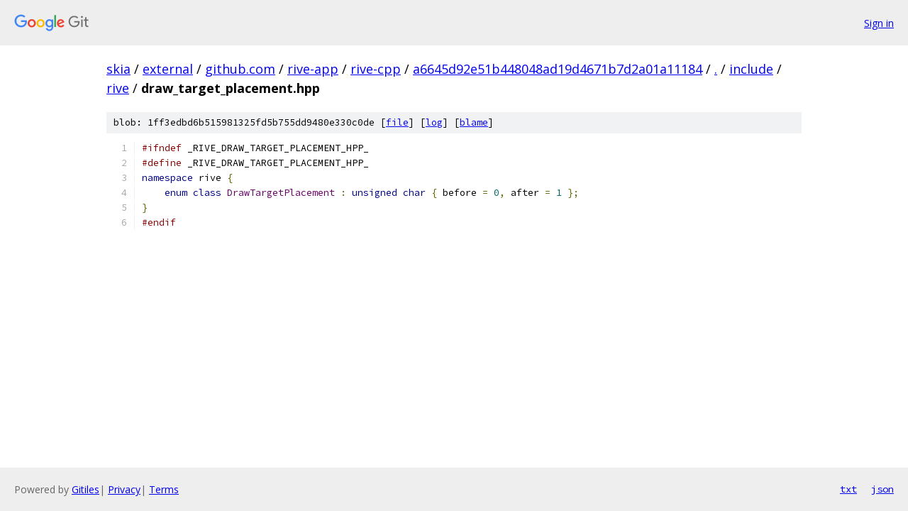

--- FILE ---
content_type: text/html; charset=utf-8
request_url: https://skia.googlesource.com/external/github.com/rive-app/rive-cpp/+/a6645d92e51b448048ad19d4671b7d2a01a11184/include/rive/draw_target_placement.hpp
body_size: 1141
content:
<!DOCTYPE html><html lang="en"><head><meta charset="utf-8"><meta name="viewport" content="width=device-width, initial-scale=1"><title>include/rive/draw_target_placement.hpp - external/github.com/rive-app/rive-cpp - Git at Google</title><link rel="stylesheet" type="text/css" href="/+static/base.css"><link rel="stylesheet" type="text/css" href="/+static/prettify/prettify.css"><!-- default customHeadTagPart --></head><body class="Site"><header class="Site-header"><div class="Header"><a class="Header-image" href="/"><img src="//www.gstatic.com/images/branding/lockups/2x/lockup_git_color_108x24dp.png" width="108" height="24" alt="Google Git"></a><div class="Header-menu"> <a class="Header-menuItem" href="https://accounts.google.com/AccountChooser?faa=1&amp;continue=https://skia.googlesource.com/login/external/github.com/rive-app/rive-cpp/%2B/a6645d92e51b448048ad19d4671b7d2a01a11184/include/rive/draw_target_placement.hpp">Sign in</a> </div></div></header><div class="Site-content"><div class="Container "><div class="Breadcrumbs"><a class="Breadcrumbs-crumb" href="/?format=HTML">skia</a> / <a class="Breadcrumbs-crumb" href="/external/">external</a> / <a class="Breadcrumbs-crumb" href="/external/github.com/">github.com</a> / <a class="Breadcrumbs-crumb" href="/external/github.com/rive-app/">rive-app</a> / <a class="Breadcrumbs-crumb" href="/external/github.com/rive-app/rive-cpp/">rive-cpp</a> / <a class="Breadcrumbs-crumb" href="/external/github.com/rive-app/rive-cpp/+/a6645d92e51b448048ad19d4671b7d2a01a11184">a6645d92e51b448048ad19d4671b7d2a01a11184</a> / <a class="Breadcrumbs-crumb" href="/external/github.com/rive-app/rive-cpp/+/a6645d92e51b448048ad19d4671b7d2a01a11184/">.</a> / <a class="Breadcrumbs-crumb" href="/external/github.com/rive-app/rive-cpp/+/a6645d92e51b448048ad19d4671b7d2a01a11184/include?autodive=0">include</a> / <a class="Breadcrumbs-crumb" href="/external/github.com/rive-app/rive-cpp/+/a6645d92e51b448048ad19d4671b7d2a01a11184/include/rive">rive</a> / <span class="Breadcrumbs-crumb">draw_target_placement.hpp</span></div><div class="u-sha1 u-monospace BlobSha1">blob: 1ff3edbd6b515981325fd5b755dd9480e330c0de [<a href="/external/github.com/rive-app/rive-cpp/+/a6645d92e51b448048ad19d4671b7d2a01a11184/include/rive/draw_target_placement.hpp">file</a>] [<a href="/external/github.com/rive-app/rive-cpp/+log/a6645d92e51b448048ad19d4671b7d2a01a11184/include/rive/draw_target_placement.hpp">log</a>] [<a href="/external/github.com/rive-app/rive-cpp/+blame/a6645d92e51b448048ad19d4671b7d2a01a11184/include/rive/draw_target_placement.hpp">blame</a>]</div><table class="FileContents"><tr class="u-pre u-monospace FileContents-line"><td class="u-lineNum u-noSelect FileContents-lineNum" data-line-number="1"></td><td class="FileContents-lineContents" id="1"><span class="com">#ifndef</span><span class="pln"> _RIVE_DRAW_TARGET_PLACEMENT_HPP_</span></td></tr><tr class="u-pre u-monospace FileContents-line"><td class="u-lineNum u-noSelect FileContents-lineNum" data-line-number="2"></td><td class="FileContents-lineContents" id="2"><span class="com">#define</span><span class="pln"> _RIVE_DRAW_TARGET_PLACEMENT_HPP_</span></td></tr><tr class="u-pre u-monospace FileContents-line"><td class="u-lineNum u-noSelect FileContents-lineNum" data-line-number="3"></td><td class="FileContents-lineContents" id="3"><span class="kwd">namespace</span><span class="pln"> rive </span><span class="pun">{</span></td></tr><tr class="u-pre u-monospace FileContents-line"><td class="u-lineNum u-noSelect FileContents-lineNum" data-line-number="4"></td><td class="FileContents-lineContents" id="4"><span class="pln">    </span><span class="kwd">enum</span><span class="pln"> </span><span class="kwd">class</span><span class="pln"> </span><span class="typ">DrawTargetPlacement</span><span class="pln"> </span><span class="pun">:</span><span class="pln"> </span><span class="kwd">unsigned</span><span class="pln"> </span><span class="kwd">char</span><span class="pln"> </span><span class="pun">{</span><span class="pln"> before </span><span class="pun">=</span><span class="pln"> </span><span class="lit">0</span><span class="pun">,</span><span class="pln"> after </span><span class="pun">=</span><span class="pln"> </span><span class="lit">1</span><span class="pln"> </span><span class="pun">};</span></td></tr><tr class="u-pre u-monospace FileContents-line"><td class="u-lineNum u-noSelect FileContents-lineNum" data-line-number="5"></td><td class="FileContents-lineContents" id="5"><span class="pun">}</span></td></tr><tr class="u-pre u-monospace FileContents-line"><td class="u-lineNum u-noSelect FileContents-lineNum" data-line-number="6"></td><td class="FileContents-lineContents" id="6"><span class="com">#endif</span></td></tr></table><script nonce="Wf5Rk0tj-RyAcBCRSPfycw">for (let lineNumEl of document.querySelectorAll('td.u-lineNum')) {lineNumEl.onclick = () => {window.location.hash = `#${lineNumEl.getAttribute('data-line-number')}`;};}</script></div> <!-- Container --></div> <!-- Site-content --><footer class="Site-footer"><div class="Footer"><span class="Footer-poweredBy">Powered by <a href="https://gerrit.googlesource.com/gitiles/">Gitiles</a>| <a href="https://policies.google.com/privacy">Privacy</a>| <a href="https://policies.google.com/terms">Terms</a></span><span class="Footer-formats"><a class="u-monospace Footer-formatsItem" href="?format=TEXT">txt</a> <a class="u-monospace Footer-formatsItem" href="?format=JSON">json</a></span></div></footer></body></html>